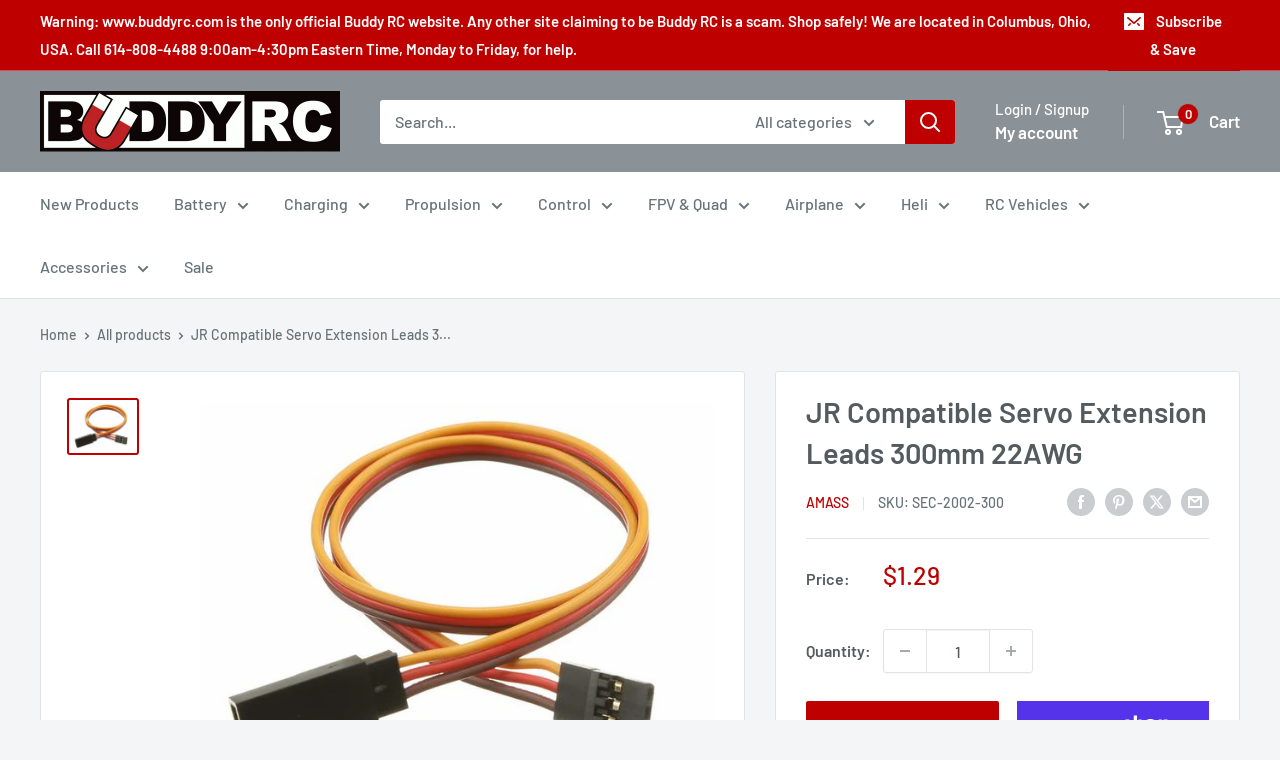

--- FILE ---
content_type: application/javascript; charset=utf-8
request_url: https://searchanise-ef84.kxcdn.com/preload_data.1U3o4U0T5X.js
body_size: 10772
content:
window.Searchanise.preloadedSuggestions=['omp m2 parts','omp m1 parts','radiomaster tx16s','omphobby m4','omp bushmaster','omp m2 evo parts','omp m1','sunnysky motors','radio master','power supply','wov parts','omp m2','kst servos','m2 evo','wov racing parts','omp m4','lemon receivers','flight controller','omp m2 v3 parts','wov racing','omp m4 parts','servo arm','3s lipo battery','lemon rx','omp m7 parts','omp m2 evo','2s lipo','sunnysky esc','radiomaster tx16s mkii','m1 evo','omphobby m2 v2','rc planes','omp m1 evo parts','omp m1 evo','6s lipo','prop adapter','kst servo','4s lipo battery','elrs receiver','life 2s battery','hee wing','omp m7','radiomaster receivers','landing gear','rc cars','satellite receiver','ztw esc','falcon propellers','radiomaster battery','motor mount','brushless motor','omp hobby','omp m4 helicopter','lipo charger','servo wire','balance board','bighorn parts','falcon prop','folding prop','li ion','omphobby m2 evo','top rc','silicone wire','sunny sky esc','servo extension','omp m2 v2 parts','2s lipo batteries','prop spinner','omp servo','bighorn plane','zmo vtol','xt60 connectors','charger power supply','big horn','xt30 connector','life battery','rc plane','omp m5','elrs module','4s lipo','para board','micro servo','servo arms','radiomaster receiver','carbon fiber rod','m4 max','omp battery','lipo battery','omphobby m1','balance lead','transmitter battery','bullet connectors','m4 parts','omp m2 v3','rc car','omp m7 helicopter','gens ace','3s lipo','mini servo','tbs crossfire','m2 evo parts','4s battery','frsky receiver','m2 parts','ar wing','40a esc','m1 parts','t motor','super decathlon 55','18650 lithium ion','receiver battery','brushless motors','omp edge 540','led lights','m2 v3','omp bighorn','sunnysky motor','parallel board','3 blade props','1s lipo','spektrum receiver','omp m4 max','airplane pnp','battery checker','3s battery','fpv drone','ec5 connectors','sunny sky','rc truck','battery chargers','servo horn','tail servo','motor shaft','charger stand','super decathlon','heat shrink','futaba receiver','kensun satellite receiver','radiomaster elrs','jst xh','charge cables','balance cable','i charger','rc airplane','omp hobby m2','radio master tx16s','prop nut','m2 v2','ac charger','2s life batteries','lithium ion','lemon receiver','9g servo','rtf airplane','hitec servos','watt meter','ball link pliers','micro servos','radiomaster transmitter','3s 2200mah','balance extension','isdt charger','omp m4 max parts','carbon fiber','remote id','flight control','ball link','t1 ranger','2 cell lipo','radiomaster tx16','gens ace 3s','2 blade spinners','radiomaster switch','12s battery','charge lead','ca glue','tx16s mkii','monster trucks','lemon stabilizer','omp m2 v2','m2 explore','control horn','radiomaster boxer','deans connector','zmo pro','parallel charging board','battery connectors','omp evo','apc prop','omphobby m2','propeller spinner','battery strap','dsmx receiver','folding propeller','apc electric','omp edge','power switch','2.4ghz antenna','top rc plane','omp m2 explore parts','ar wing pro','radiomaster 16s','lipo bag','falcon spinner','battery adapters','2s battery','sunny sky motor','control rod','extension cable','stick ends','5 x 5 e','sbus receiver','6s battery','heewing t1','xt60 cable','push rod','standard servo','xt60 charge','transmitter case','omp receiver','slow fly propeller','jst connector','arming switch','ranger t1','t1 ranger parts','falcon props','dsmx satellite','kensun dsmx satellite receiver','sunnysky x','eolo propeller','7.4 lipo batteries','xt60 adapter','servo tester','m1 evo parts','fpv quad','fly wing','lipo discharger','m4 max parts','lipo chargers','radiomaster parts','rc boat','servo connectors','voltage regulator','dji fpv','omp parts','xt90 connector','glacier 4s','sg12 servo','3 blade propellers','gens ace 2s','m2 battery','1s battery','omphobby m1 parts','balance boards','12s charger','100 amp esc','a123 batteries','tx16s parts','charge cable','life batteries','top rc parts','gens ace 6s','servo extension wires','traxxas max','speed controllers','soldering iron','glacier 3s','m2 canopy','hisingy stargazer','radiomaster pocket','3s 300mah','nano goblin','5g servo','helicopter motor','edge 540 parts','elrs receivers','bullet connector','omp m6 parts','spedix s250','mpi switches','wov part','xt30 charge lead','radio master receiver','radiomaster antenna','6s balance cable','4mm bullet','omp helicopter','omp m7r','omp m2 evo helicopter','omp m5 parts','omp hobby m6','tail wheel','m7 parts','carbon rod','main blades','icharger s6','sky rc','fun stick','30a esc','servo connector','spektrum satellite','radiomaster mt12','life receiver battery','nexus flybarless','screw driver','radiomaster zorro','rx battery','plane stand','first step','omp m2 explore','sunnysky helicopter','4s 2200mah','hitec servo','glacier 6s','2s 7.4v','battery charger','m7r parts','xh connector','kst servo arms','m4 battery','omphobby m1 evo','m7 canopy','li-ion battery pack','60 inch edge 540','m2 pro','m2 v3 pro','omp futaba','omphobby m2 v1','drag car','4 in 1 multi protocol','decathlon parts','dc power supply','heewing ranger','eolo propellers','y connector','wing servo','radiomaster module','rotor tech','battery discharger','flying wing','charging cables','omp v3','m2 explore parts','control horns','battery tray','set esc','50a esc','omp m1 battery','wing flight controller','m2 servo','y harness','buddy cables','pitch gauge','4s lipo battery t60','omp bluetooth','ztw mantis','servo extensions','blitzkrieg parts','spectrum receiver','express lrs','parallel balance cable','radio master transmitter','airplane esc','radiomaster case','40 amp esc','buddy rc','omp decathlon','8s esc','cg for','first step rc heli 101','omp m2 battery','sunnysky 40 amp esc','ms transmitter','5mm bullet','charging cable','neck strap','folding prop spinner','icharger dx8','omp hobby zmo vtol fpv','zohd drift','omp m2 canopy','wov racing truck parts','flight simulator','drone kit','fly sky','hv esc','omp esc','power lab','ztw programming card','mini b','12x6.5 propeller','balance connector','nimh battery','emax servos','nimh batteries','ag01 gimbals','plane wheels','hee wing parts','5 blade propeller','fpv goggles','12s balance','dual charger','isdt k4','3s jst','lemon rc','tattu 4s','omp m5 canopy','m1 battery','foam glue','omp hobby m1','foam tac','5s battery','airplane engine','castle creations','redcat racing','gps module','m3 screw','2216 brushless motor','lithium ion battery','sunnysky motor parts','battery discharge','blitzkrieg truck','airplane stand','tail blade','18350 cell battery','battery tester','vanquish products','6s balance lead','6s lipo battery','omp m2 v3 pro','glacier life','80a esc','spc maker','radiomaster tx12','tool kit','hisingy firefly','battery straps','frsky module','receiver antenna','temperature sensor','turnigy 4s','battery adapter','m1 servo','omp m2 heli','prop saver','5s lipo','60 amp esc','omp hobby m1 heli parts','rc factory','45 amp esc','ztw skyhawk','ranger nano','xt60 charge port','t motor 28 9.2','omp swash leveling tool','radio master battery','omp m2 evo battery 11.1v 3s 750mah','bluetooth module','omp m2 mk2','xt30 4s','radiomaster gimbals','4mm bullet connectors','omp evo m2','fpv kit','fun stick 65','7.4v battery','glacier pack','dart 250g','4 in 1 module','omp challenger','xt60 male','omp evo parts','2s ph','3 blade spinner','ec3 connectors','1 cell charger','charge board','sunnysky x2820','8s balance','18650 lithium-ion battery','all lemon rx receivers','esc 60a','covering heat shrink','2s balance lead','rc helicopters','tail blades','zohd altus vtol kit','motor mounts','batt air','6.6v life battery','riot parts','radiomaster 4 in 1','1806 2300kv motor','hv chargers','tx16 switch','propeller adapter','m2 v2 parts','zohd kopilot lite','beta fpv','3s li ion','to deans','shipping cost','12x6 prop','gas engine','user manual','70 amp esc','omp m6','reverse props','2200mah 3s','tires and wheels','battery for omp','ice connector','s2 max','omp v3 parts','mini rc car','m2 evo mk2','balance 3s','esc programming card','antenna mount','top rc mini','11.1 3s lipo','a arm','balance leads','fpv plane','charger box','apc propeller','sonic modell','mini fpv camera','m2 evo canopy','25t servo arm','omp hobby m4','esc plane','i replacement','2s charger','omp hobby m2 evo','omp m4 servo','4 blade propellers','sfhss receiver','1s charger','ec5 parallel','1500 3 cell lipo','wing bag','s.bus connector','micro planes','kst mini servo','tbs antenna','3 blade spinners for','tpu mount','m3 hardware','receiver switch','omp edge 540 pnp','60a esc','rock crawler rc','silicon wire','brushless esc','gens life battery','6 cell batteries','mode 1 transmitter','omp hobby m2 parts','micro receiver','sg12 x4','flex innovations','charge adapter','traxxas slash','dji on','tx16s gimbal','omp explore','battery voltage checker','radiomaster edgetx','7.4 mah battery','tx16s switch','wov-076 wov','tx16s battery','plane esc','m1 carbon','6 inch propeller','gear box','power cable','banana plug','ready to fly','programming card','sunnysky shaft','castle esc','1806 brushless motor 1500 kv','balance extension cable','frsky x18','horizon light','rc glider','falcon 3 blade','motor esc','hobbywing esc','omphobby m7','omp hobby battery','tri copter','dji o3','hex driver','xt 60 connectors','amp esc','omphobby v3','hee wing t-1 ranger','tattu lipo','crash kit','60 size motor','6 cell battery','rc jet','2s life','balance plug connector','parallel micro','micro paraboard','7s balance cable','eolo 14x7','swashplate tool','2212 brushless motor','fpv camera','parallel charging boards','m1 canopy','6s lipo ec5','radiomaster er','ranger micro','metal gear servo','frsky receivers','omphobby m2 v3 pro','zmo v2','backup capacitor','flight line','omp transmitter','flight camera','gemfan prop','parallel charging','charger cable','size motor','tx16s case','top rc hobby','esc and motor co','oracover film','prop adapters','main blade','li ion 3s','2s 300mah','omphobby charger','rc airplanes','16x8 prop','carbon propeller','15 x 8 e prop','2s lipo battery','prop 5 x 5 pusher','zohd dart','m4 canopy','deans to','diatone roma','icharger screen','omp tail fin','hall gimbal','4in1 module','omp big horn','omp m1 helicopter','tx battery','omp m2 exp','2820 brushless motor','balance charger','servo cable','tx15 max','omp m2 pro parts','electric prop','gens ace 14.8v','servo horns','balance cables','rc charger','m2 evo battery','nitro cars','kst to','1/10th scale rc trucks','boxer max','6s balance','30 amp esc','super decathlon 55 parts','evo parts','emax servo','tx16s max','m2 p','3d planes','radiomaster gx12','i charger parts','zorro radiomaster','cell checker','fpv transmitter','heli motor','ca hinges','drive shaft','vtol airplane','icharger x12','heewing t2','3.7v lipo','rp3-h expresslrs','m4 helicopter','spektrum satellite receiver','2s 5000mah','fuselage for','stand off','wov tires','omphobby 3d rc helicopter m2 v3 pro','gas rc','omp m1 servo','challenger parts','20 amp esc','4010 duo charger','lipo battery charger','air plane','kst mini','parallel charge cable','16x8 electric','life charger','fpv monitor','rc trucks','front shock','s720 parts','arm safe','helicopter esc','on off switch','switch cover','6s esc','magnet stretch','low profile servo','kst x20','rp sma','10 amp esc','xt60 to xt30','multi protocol module','xt60 to ec5','zohd talon','radiomaster nexus','12 amp esc','electric motor','video transmitter','radiomaster elrs receiver','o4 pro','omp extra','eolo props','ab clips','50 amp esc','battery 3s','lemonrx receiver','buddy cable','20a esc','12a esc','dji goggles 2','mini z','gyro stabilization','kst x15','kst servo arm','jst battery adapter','omp lipo','spectrum transmitters','swash plate','m2 helicopter','digital servo','y adapter servo','lipo 4s 2600 xt60','4s lipo xt60','3s 1300mah','zohd altus','3s 450mah','arrma vehicles','servo leads','lipo 3s','x4120 550kv','ball links','omphobby sg7','diatone q33','lipo adapter','radio master receivers','t plug','6s jst-xh balance extension cable','tail rotor','strix nano goblin','quad frame','12s balance cable','fpv car','motor bearing','aluminum spinner','tail boom','omphobby m7 parts','isdt p30','team black sheep','omp servos','sunny sky 100 amp esc','omp evo m1','zohd fpv','heat shrink tubing','deans to adapter','li fe','radiomaster cnc','omp m1 rtf','radiomaster tx16s parts','charge leads','folding props','5x3 propellers','4mm banana','tyrants buggy','2s lipo gens ace','omp m2 servo','accurc 2.0 rc simulator','servo lead','carbon fiber tube','top rc riot','omp m1 v1','omp heli','monster truck','thunder parts','sunnysky x3520 720kv','motor screws','omphobby sg5 17g','switch harness','carbon prop','sunnysky x2216','4 in 1 esc','jst cable','airplane wheels','2s 400mah','radiomaster rx','tx16s replacement sf sh switch assembly','hee wing rc t1 ranger','battery connector','17g servo','radiomaster tx','charging board','icharger stand','crossfire nano','just servos','xt60 charge lead','y harness servo','rc airplan','xt60 parallel','wood propeller','heli blades','foldable propeller','fuel pump','isdt k2','18350 zorro battery','rc switch','ultra power','xt60 female','xt60 connector','6.6v life','servo plugs','1806 brushless motor','fpv drones','dual sky','parallel charge','bighorn arf','screen protector','3s 300 mah','servo motor','tattu 6s','omp flight control','omphobby m2 evo parts','balsa airplane','flybarless system','lipo 4s','slow fly','8x6 prop','walksnail avatar','new power','berg 7p','t-28 trojan','evo pro parts','sunnysky x2814','thread lock','trainer airplane','x mount','omp crash kit','gemfan propeller','mini rc','lipo 6s','4s batteries','big horn parts','hex screwdriver','6s balance extension','retractable landing gear','rc helicopter kit','kst tail servo','tbs nano','radiomaster er6','glacier 2s','motor shafts','soldering jig','omp h4','fuel dot','brushed esc','carry bag','omp m4 battery','receiver cable','hd wing','electronic speed control','heli esc','rc motors','stick end','elrs receiver usb','sunnysky x4120 v3 550kv motor','arming plug','servo 9g','omp models','glow plug','switch nut','tx16s shell','xt30 to xt60','80 amp esc','sg12 x4 servo','18650 cell batteries','cys servo','servo y cable','pusher prop','gas airplane','arm ma','jst balance','sunny sky 4120','omp m2 pro','ball joints','m5 parts','motor parts','omphobby helicopter','diatone mamba','himax hc3510','wheel pants','omp battery m2','3s xt60','sunnysky 30cc','drift cars','icharger x6','quad motors','omp hobby m1 evo','jr module','r84 v2','ranger t1 parts','t2 cruza','epoxy adhesive','hobby eagle','walksnail hd goggles x','omp motor','fuel line','shrink tube','edge t3','power cord','power distribution board','kopilot lite','tattu 3s lipo','electric folding propeller','omp m2 evo mk2','kst x08','omp m2 exp parts','covering iron','9 gram servos','motor lead','float plane','3d foam airplane','15 amp esc','elrs antenna','fbl controller','mpi aluminum','2s 650 lipo','ac dc charger','omp v1','mamba motor','elrs pwm','airplane motor','4mm prop adapter','m2 evo rtf','14 inch propeller','e flight connector','tx15 switches','omphobby m2 v3','pro parts','m1 v1','m5 battery tray','zmo parts','zip ties','25 amp esc','contra rotating','radiomaster rp2','top rc cessna','2s balance extension','elrs cable','15a esc','2s battery charger','spare parts','ball joint','carbon tube','mah 2c lipo','fun key','m2 servo arm','60 inch edge','redline 2s','rtf helicopters','omp canopy','parts big horn','gimbal springs','omphobby m4 parts','6s 5000mah','skyhunter 1800mm','xt90 to xt60','omphobby m2 v3 parts','2s 30c 7.4v lipo battery','mpi servo arm','21700 7.4v 2s battery','foam plane','8s balance cable','7x5 prop','racing parts','p fuselage','mks servos','hisingy battery','edf motor','lion battery','omp charger','fpv planes','slow fly prop','male to male','radiomaster ranger','13x7e propeller','traxxas charge','gens ace chargers','omp m1 canopy','12s lipo battery','fpv system','tiny whoop','11.1v lipo','isdt chargers','hobby m4 products','omp servo arm','charger adapter board jst-cb8-xh&eh type','airplane receiver','lemon rx dsmp diy module','omp m2 v1','m4 servo','zohd esc','radiomaster ag02','radiomaster tx16s opentx multi protocol radio with hall gimbals','tee motor','nexus xr','m2 v3 servo parts','speedy bee','esc 80a','flight controllers','omp m4 max helicopter','fpv antenna','m2 evo mk2 parts','8x4 prop','all planes','2s balance','omp heli parts','radiomaster tx16s battery','omp edge 540 parts','team associated','arc cars','t connectors','tbs mambo','nimh battery for planes','series connector','to batteries','align trex','4 channel receiver','f4u corsair','sunnysky x series','sunnysky v3','3s life batteries','ztw beast pro','transmitter antenna','3s 850mah lipo','thunder prop adapter','radiomaster elrs module','omp 2s','ar wing mini','spinner nut','waterproof servo','blade nano','prop carbon','m1 helicopter','radiomaster tx16s elrs','one m2','motor fan','rc receivers','electric propeller','6s battery for','life battery charger','nylon spinner','omp cable','covering film','f1 wing','sunnysky 2212 v3','6mm gold','reverse shaft','kst x10','prop cover','coat of','talon gt rebel','omphobby m2 evo mk2','m2 evo main shaft','sg5 servo','gens ace redline','2s motor','radiomaster mkii','adjustable bec','traxxas trx-4','lipo 2s','ground station','tx16s screen protector','kst bls815','tools kit','servo wires','power box','xt60 to','ice battery','falcon wood prop','switch covers','m4 kit','apex drone','camera mount','6200mah radiomaster','genuine panasonic ncr18650b 3400mah 4.9a lithium ion battery','parallel 8s','usb cable','esc 30a','t8 pro','s1 part','series 3s','m2 boom','wood props','omphobby s720 t720','kensun satellite','omp helicopters','drone motor','radiomaster tx15','m2 v3 pro parts','x10 mini pro-b','rc plane receiver','2s receiver pack','mini servos','transmitter module','body clips','3.5mm bullet','variable pitch','t plug to ec3','omp bighorn parts','wow stick','futaba female','gimbal led','6s 1800mah','m1 tail blade','hitec charger','digital pitch','electric motors','remote receiver','digital servos','3 cell lipo','omp m4 pnp','radiomaster gimbal','4s 5000mah','3s balance','jumper transmitter','heli 101 parts','xt90 parallel','folding prop hub','max parts','m2 frame','850mah 4s','m4 tail','discharge bank','rc helicopter','drive shafts','1806s 2000kv','fr sky','touch screen','mks hv737','ec5 to xt60','12 gauge wire','6s lipo battery 2200mah 22.2v','nitro fuel','servo linkage','battery radiomaster','life 3s','6s 5000 mah','boxer radio','hobby king','ribbon cable','apc folding propeller','battery hatch','5 x 3 propeller','heewing ranger parts','gen ace','ice to adapter','parallel adapter','speed control','sunny sky 1250 kv brushless motor','telemetry receiver','savox 1250 servo','hee wing t-1 ranger parts','black widow','nano module','eolo prop','m2 crash kit','radiomaster ag01','smc lipo','coupon code','air unit','isdt discharger','x1806s 2300kv','b17 flying fortress','high torque servo','2s 450 lipo','omphobby zmo','tx 16s','propeller and motor','balance plug','volantex rc plane sport cub 500','4 in prop','4s lipo 2500','oracover white','ec3 to xt60','hee wing t-1','1406 brushless motor','aluminum servo arm','plane axle','3s 1000mah','prop hub','adapter board','85 amp esc','3 inch propellers','radiomaster tx16s max','scale props','sunnysky 35cc','120 esc hv','construction vehicles','throw meter','ball link plier','jst-xh 2s','tail fin','3s 750mah','m2 tail','omp m1 evo battery','100 amp sunnysky esc','charger usb','slow fly propellers','lipo batteries','rp2 expresslrs','line 6s','omp edge 60','small brushless motors','20 awg servo','gens ace 4s','m7r canopy','nose gear bearing','futaba switch','sunnysky heli','evo mk2 parts','omp m1 evo rtf','rtf planes','ice charge','y extension','ac cable','icharger 406 duo','control arm','1/5th scale vehicles','3 blade prop','spektrum trans batt','sea planes','radio master pocket','drag motor','i chargers','carbon fiber prop','1/8 scale truck','omphobby servo','glacier 2200 4s','power input cable','dsmx receivers','omp 4 helicopter','m2 heli','4s balance lead jst-xh','omphobby m1 evo parts','15x8 electric','1s charge board','wov racing blitzkrieg','kk2 controller','icharger duo','balance lead 6s','m2 mk2','battery connector adapters','radio transmitter','micro rc','4s balance','t1 ranger vtol','digital pitch gauge','spedix is20 2-4s 20a 4 in 1 blheli_s esc','pin from life','omphobby sg5 17g servo','xt30 charging lead','1 cell batteries','power panel','threaded rod','contra spinner','slow flyer','radiomaster 4 in 1 module','wov racing wheels','kst x12','led light controller','omp batteries','9 gram servo','xt connector','all discounts','receiver ready','lemon module','receiver batteries','remote id module','carbon landing gear','replacement parts','130amp esc','ec5 male','lipo receiver battery','controller for','plane kit','2s jst','omp t6','boats package','counter rotating','frsky switch','m1 omp parts','radiomaster r81','tx16s switches','ztw beatles','gens ace charger','mantis g2','800mah 2s','servo screws','lemon dsmp receiver','airplane parts','radio master module','rc transmitters','3s balance lead','crossfire tx','800mah 3s','gas propellers','tx16s handle','wood prop','swash plate leveling tool omp','foam safe glue','hota d6 pro','battery ch brand','bnf rc airplanes','apc folding','ab clip','sunnysky x2212','radiomaster screen','icharger 3010b','4400 mah 4 cell battery','xt60 to ec3','top rc glider','boxer transmitter','5 cell lipo','hi max motor','omp m2 helicopter','ec connectors','lemon 7 channel','duo icharger','30amp esc','dragon rider','omp 750mah','hota charger','stand offs','parts for','falcon carbon prop','ccw propeller','push rod linkage','paraboard v3','ztw mantis 45a','glacier 5s','rp2 receiver','tx16s mkii max','4s 300 mah lipo battery','zmo fpv','ice to','diversity antenna','av fpv transmitter','2 cell battery','diatone distribution','trainer cable','m2 v1','rm 4in1','electric props','zorro battery','wov body','battery 2 cell','replacement shaft for golden power a2','hs 225 mg','jst ph','mpi servos','5 gram servo','isdt fd200','xt30 adapter','parts for wov','xt90 to','low profile','rc boats','m2 rtf','pinion gear','m2 tail boom','li-fe battery','120 amp esc','jst parallel','m2 evo blades','servo frame','omp elrs','omp m1 frame','glacier lipo','fat shark','epp rc airplanes','lipo bags','m2 v2 servo','c clip','zorro case','q8 max','100a esc','himax esc','radio controller','align t-rex','para boards','omphobby m2 parts','wing fc','omp tool','rmrc anaconda airplane','8s extension','f-01 ultra delta wing','isdt x16','omp max','12g servo','frsky transmitter','radiomaster 5000mah','ec5 female to esc male connector','t plug male connector','2mm bullet connectors','servo testers','ec5 female to bullet','x4120 motor','top rc airplane','sky hunter','goggles x','falcon 18x10','paraboard balance cable','rc cars and trucks','wire connectors','rc airplane kits','lemon sat','motor and esc combo','m1 evo rtf','kst x06','pulse battery','2s 350mah 50c','xt60 paraboard','emax motor','crossfire micro tx','new power servos','esc air','omp super decathlon','top rc riot parts','fuel tubing','sunnysky x2216 brushless motors','led light strip','extension cables','icharger x6 stand','roma l5','hi model','elrs nano module','45a esc','12s esc','quad kit','xt60 female to xt30 male','wing tube','lipo balance leads','flybarless controller','falcon spinners','velcro straps','omp me evo','switch tool','cap pack','m2 v3 parts','m6 kit','omp mk2 parts','m4 blades','22.2 v lipo','s port telemetry','fhss receiver','8s battery','anderson power pole','liion battery','mpi switch','sunnysky propeller','turbo racing','futaba micro receivers','fpv ready','flysky receiver','smart switch','jst pa','cooling fan','omp planes','zmo vtol pro','servo y splitter','traxxas connector','radiomaster switches','8x6 electric','aaa battery','sg12 servos','omp airplanes','servo 5g','frsky x20s','1300mah 3s','m1 evo canopy','er3c-i 2.4ghz elrs pwm receiver','kensun dsm2 dsmx','multi protocol','sunnysky 3520 560kv motor','3s balance extension','brushless motor mount','omp m4 tail boom','boxer crush','15x8 propeller','product manual','8x5 propeller','telemetry cable','3d plane','wov 4x4','kst x10 mini','6.6 volt battery','1 cell battery','omphobby zmo pro vtol','m2 swashplate','tail wheel assembly','inrunner brushless','radiomaster tx16s switch','futaba battery','sub micro servo','smart charger','spinners 70mm','omp battery m1','zohd battery','6s motor','ztw gecko 85a esc with 8a sbec','pro brushless motor','radiomaster tx16s part','radiomaster ranger micro 2.4ghz elrs transmitter modu','m1 evo battery','receiver dsmx','3s lipo batteries','10 a esc','sunnysky x6215 420kv','top rc rc plane','dc charger','blade prop','sd card','omp zmo','metal gear','radiomaster er4','ph connector adapter','goggles x module','top rc thunder','wov blitzkrieg','power pole','jst xh balance','charger for ph connector','frsky td','10a esc','omp tail rotor','tattu 850mah 11.1v 75c 3s1p lipo battery pack with xt30','v tail','m1 servo arm','rc pilots','battery charge','micro digital servo','traxxas e-revo','m1 tail fin','blade 230s','x10 mini pro','omp decathlon wing','xt60 energy meter','aokoda battery checker','2s receiver battery','4mm bullet male','mctwist twin','13x6 propeller','esc 20a','sonic modell binary','x15-908 digital','arrma 3s','sa sb switch','1404 brushless motor','sunnysky push prop','lipo checker','rock crawlers','sonic model','jst-xh 3s','bec 8a','13x8 prop','jst charger','blade balance','parallel boards','7s lipo','5 blade prop','12x8 prop','program card','m7 kit','electric propellers','tyrants parts','sunny sky motors','6mm bullet','micro motor','radiomaster bandit','ec5 adapter','real flight','radiomaster tx15 switch','manual for extra 300 ng','x6 stand','omp helicopter m2','4s 30 amp motor','truck chassis','wire extension','fms planes','xt60 to banana','brushed motor','2s charge cable','omp omp v2','5 inch prop motor','mini skyhunter','lemon rc receiver','400 kv motor','ducted fan','6 cell lipo','4s balance lead','omp blades','m4 battery tray','receiver pack','1.25 servo arm','1s esc','omp hobby m2 evo parts','dual output charger','power combo','omp m4 canopy','radiomaster nomad','global eagle','radiomaster r88','battery for omp m4 heli','airplane props','servo reverser','9 inch prop','panel mount','2812 brushless motor','m1 tail boom','omp m1 evo heli parts','wing plane','10s balance','glue gun','fpv drone kit','aio fc','nano talon','24 servo extension','motor shaft 5mm','5g servos','2.4ghz rm 4in1 module','flying helicopters','sunnysky x series v3','12s lipo','ccw propeller\'s','3s 800mah','2s paraboard','car esc','nose gear','omp m4 max kit','nitro rc cars','esc ztw','omphobby sg9','adapter rings','2200mah 4s','65a esc','lipo 1s','2212 2200kv-2450kv','mini tail servo','385mm main','ranger t-1','pilot rc','2207 brushless motors','dji and','radiomaster tx16s rear case','fuel tank','atom adapters','isdt p20','aileron servo','telemetry module','expresslrs receivers','fms parts','40cc motor','omp m2 swash','tattu 14.8v 4s1p','ag02 gimbals','apex fpv','v3 parts','m2 v3 canopy','omp 7 landing gear','isd accessories','icharger fan','elrs sbus','motor brushless','5mm nu','helicopter transmitter','servo rod','omp hobby 60 70e edge 540','voltage alarm','3s 300mah lipo','radiomaster tx16s mk ii','m1 blades','omp m2 blades','upgrade kit','m1 charging cable','max products','lipo 3s batteries','battery switch','double sided tape','air parts','rc plane wheels','omp m3','voltage regulators','dji goggles','omp hobby airplane','hv lipo','rc nitro','rotor blades','jst-xh balance extension cable','omp radio','helicopter blade','eolo esc','omp m2 servo arm','3s 2600mah battery','lemon satellite receiver','rpm sensor','kst bls915','m2 tail blade','delta strike','8 inch prop','rc aircraft with','low voltage','9 x 4.7 prop','prop guide','2s batteries','source one','gram servos','evo mk2','5mm bullet connector','mks servo','outrunner motor','sunnysky x2206','2s charge lead','gas cars','hobby wing','flex jet','2s 7.4v receiver battery','landing pad','11x7 propeller','omp m1 blades','g tech','switch nuts','5c lipo','tattu 3s','radiomaster trainer','ztw g2','dsm receiver','kst micro','sealing iron','gemfan spinner','omp rtf','heewing rc t1','elrs rx','m4 boom','458duo icharger','tx16s replacement','micro board','server power supply','radiomaster er8 elrs pwm receiver','20x10 blade','10 awg wire','airplane kit','jst connectors','m1 evo servo','heewing t1 ranger','ph charging','ec3 adapter','spirit gt','push rods','omp 3s lipo','roma l3','rc parts','tail motor','pocket radio','lipo battery 6s 10c xt90','ips display','life better','big horn cowl','1 9 scale buggy','motor sunnysky','m2 pro parts','expresslrs receiver','omp m4 tail blades','patch antenna','radio master zorro','arming switch plug','omp edge parts','servo ends','gemfan props','fpv wing','plastic hinge','micro esc','power lab 6','8s charger','m4 tail boom','lipo battery adapter','max amps','omphobby ds3515t','folding spinner','3s charger','xt60 female to','4s xt60','gimbal stick ends','omphobby battery','helicopter blades','clear body','omp m1 bnf','am flight controller','skyhunter parts','omphobby m4 helicopter','race wire','ec5 connector','2g servo','m2 swash','zohd servo','4s ec3','mantis esc','mpi max','battery 2s','kk2 board','edf jet','charging port','t-1 ranger','rc crawler','esc card','omp m2 battery tray','8s lipo','falcon propeller','switch nut tool','lemon 6 channel receiver','servo metal','adapters for motors','16 inch propeller','plane with cameras','anti spark','apc props','s2 battery','hall gimbals','usb charger','kst a15-1810','xt connectors','ultra stick','thin ca','baby ar wing pro','falcon electric props','servo 17g','1800 mah 3 cell','jst extension cable','battery cables','airplane engine mount','long shaft','diatone parts','wov rc','omp evo m2 rtf','17mm hex tire and wheels','m1 v1 parts','2 in servo arm','hisingy firefly drone battery','input cable','9x4.7 props','carbon tubes','4.8v battery','apex gd-70','m2 evo crash kit','radiomaster nano','tx module','sg9 servo','1s battery checker','battery lipo','micro receivers','rc pro connectors','wing bags','electric airplanes','cub kit','frsky r','tx16s mark ii','m2 skid','servo channel','charger board','power supplies','omp lipo charger','ep auto','m2 blades','thunder power','edf fan','mm blades','sail plane','himax motor mount','x 8 3 blade','parts m1','wov racing 1:9 scale r/c 4x4 monster truck parts','b6 neo','7.4v jst','power combos','wing lock','mpi acc3936','esc programmer','m7 sticker','pigtail 6s','tx16s antenna','omp hobby m1 evo parts','yellow spinner','rv-8 60e','hardcase lipo','omphobby m4 max parts','parallel charge board','charging case','m2 kit','sunnysky x4120','m4 pnp','falcon prop gas','kst programming tool','omp m2 evo rtf','hollow rotor','tbs fusion','single esc','m4 esc','zohd kopilot','i charger stand','v4 gimbal','3 pole connector','himax hc3516-1350 motor','rc strix','warbird planes','wood propellers','strix goblin','omp m7 canopy','servo ext','100 amp sunnysky','volantexrc p51 mustang','3s life','lemon satellite','xt30 charge cable','2s extension','m1 tail','jst xh 2s balance','kst ms320','connector adapters','fuel filter','rp2 expresslrs receiver','gram servo','you tube','9 gr servo','hee wing t1 ranger','spektrum chargers','6v nimh','6x6 propeller','bl heli esc','mpi voltage','hee wing t1','crossfire receiver','dji air unit','omp decathlon 55 parts','balance connector cover','omp spektrum','kst x08h','jst adapter','12 x 6.5 prop','heewing parts','ring terminal','8 propeller with','radiomaster tx16s mark ii','radiomaster zorro case','transmitter switch','esc 100 amp','transmitter modules','imp hobby','hobby star','radiomaster tx16s replacement','16 x 6 propeller','4s xt30','jst gh','5 inch propeller','battery holder','prop balancer','frsky rx','600 ma lipo battery','tx16s grips','6x4.5 propeller','parallel adapter cable','imars dual','servo plug','caddx vista','sub c battery','glacier 3s 2200mah','isdt n','tango 2 pro','servo arms 25t','omp skids','tx16s spring','airplane motors','120a esc','4 cell lipo','hall gimbal springs','stargazer mini drone','main board','servo meter','sunny 100 v1 esc','2s li-ion','1 cell battery charger','omp hobby 60 70e edge','22 x 22 rear','fix wing','xt30 2s battery','rc helicopter case','head up display','sunnysky esc 155','stock no','h10 optic','radiomaster rec','surface radio','tx16s max ag01','tx16s button','omp hobby m2 evo crash kit','battery 4000mah','120 motor mount','450mah 3s','dsmg17 servo','sunnysky motors 2216','switch lipo battery','propeller hub','fpv rc plane','beginner plane','gens lipo','b-17 flying','battery capacity','6a esc','center of gravity','omp m4 battery tray','charge port','t1 vtol','airtronics connector','ec3 with','super decathlon parts','upgrades rc car','omphobby m1 v1','hook and loop','spectrum dsmx','y cable','and nuts','frsky tandem','heewing vtol','other battery chargers','10x7 propeller','cell pro','3s 1300 mah','dc motor','kst ms859','omp helicopter m4','horizon hobby','xt90 to ec5','battery transmitter','battery storage','radiomaster er8','lipo packs','jr servo leads','rc sound','isdt k2 air','charge boards','rc chargers','icharger dx6','frsky servo','boat kits','m1 feathering shaft','extra ng','tbs vtx','omp hobby lipo','kst a20','ec8 connector','ice adapter','16s charger','sbus omp','pull pull system','boxer 4 in 1','x10 mini','axis flying','micro jst'];

--- FILE ---
content_type: text/javascript; charset=utf-8
request_url: https://www.buddyrc.com/products/jr-compatible-servo-extension-leads-300mm-22awg.js
body_size: 693
content:
{"id":4268356567126,"title":"JR Compatible Servo Extension Leads 300mm 22AWG","handle":"jr-compatible-servo-extension-leads-300mm-22awg","description":"\u003cp\u003e300mm (12\") long extension\u003cbr\u003e\n Compatible with JR servo plugs.\u003cbr\u003e\n Made of 22 gauge soft wires, a heavy duty cable better than those made of 24 or 26 gauge wires.\u003c\/p\u003e","published_at":"2019-10-15T12:41:43-04:00","created_at":"2019-10-15T12:41:43-04:00","vendor":"Amass","type":"Servo Cable","tags":["300mm","discountable","JR Style","Servo Extension"],"price":129,"price_min":129,"price_max":129,"available":true,"price_varies":false,"compare_at_price":null,"compare_at_price_min":0,"compare_at_price_max":0,"compare_at_price_varies":false,"variants":[{"id":30735572533334,"title":"Default Title","option1":"Default Title","option2":null,"option3":null,"sku":"SEC-2002-300","requires_shipping":true,"taxable":true,"featured_image":null,"available":true,"name":"JR Compatible Servo Extension Leads 300mm 22AWG","public_title":null,"options":["Default Title"],"price":129,"weight":7,"compare_at_price":null,"inventory_management":"shopify","barcode":"","requires_selling_plan":false,"selling_plan_allocations":[]}],"images":["\/\/cdn.shopify.com\/s\/files\/1\/0262\/4746\/2998\/products\/img_1245-1.jpg?v=1572465474"],"featured_image":"\/\/cdn.shopify.com\/s\/files\/1\/0262\/4746\/2998\/products\/img_1245-1.jpg?v=1572465474","options":[{"name":"Title","position":1,"values":["Default Title"]}],"url":"\/products\/jr-compatible-servo-extension-leads-300mm-22awg","media":[{"alt":null,"id":5528111611990,"position":1,"preview_image":{"aspect_ratio":1.316,"height":494,"width":650,"src":"https:\/\/cdn.shopify.com\/s\/files\/1\/0262\/4746\/2998\/products\/img_1245-1.jpg?v=1572465474"},"aspect_ratio":1.316,"height":494,"media_type":"image","src":"https:\/\/cdn.shopify.com\/s\/files\/1\/0262\/4746\/2998\/products\/img_1245-1.jpg?v=1572465474","width":650}],"requires_selling_plan":false,"selling_plan_groups":[]}